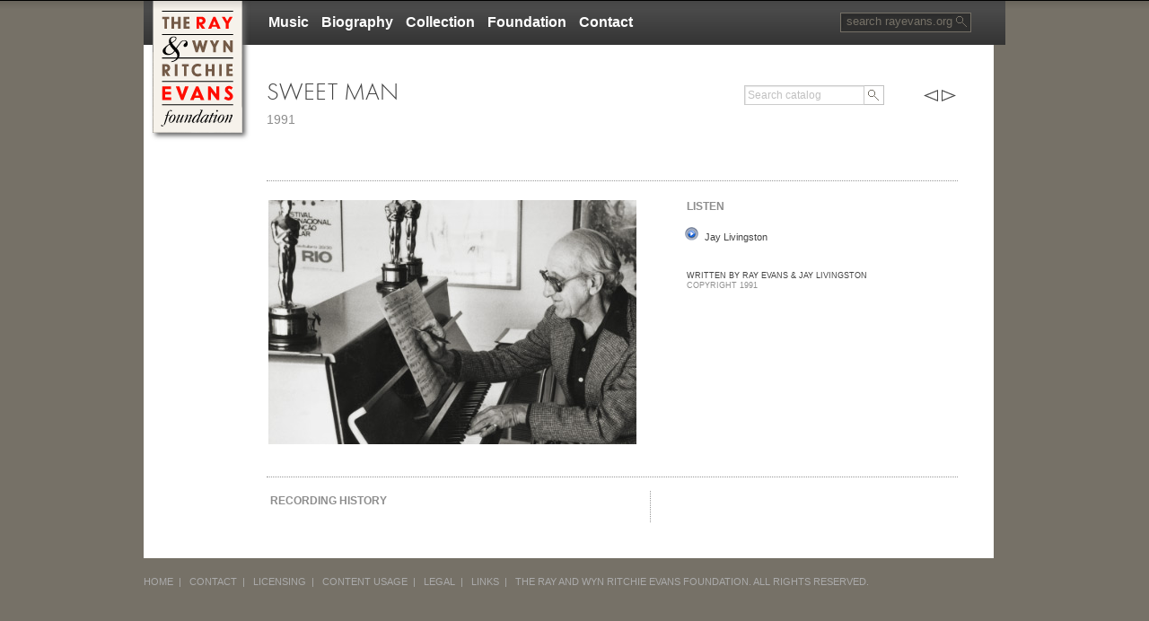

--- FILE ---
content_type: text/html;charset=UTF-8
request_url: http://rayevans.org/music/song.cfm?tSong_id=1307
body_size: 19456
content:








	








	
		
			
	



	
		



	
		



	
		



	
		







<!DOCTYPE html>
<html dir="ltr" lang="en-US">
<head>
<title>The Ray & Wyn Ritchie Evans Foundation | The official website of Ray Evans, American songwriter, Livingston and Evans, Music, Archives, Films</title>
<meta charset="UTF-8" />
<meta name="description" content="The official website of Ray Evans, American songwriter.  Part of the Livingston and Evans duo who were a songwriting and composing team. Some of their most well known songs are Silver Bells,Buttons and Bows,Mona Lisa, Que Sera, Sera, Tammy" />
<meta name="viewport" content="width=device-width, initial-scale=1">
<meta property="og:site_name" content="The official website of Ray Evans, American songwriter" />
	
<link rel="stylesheet" type="text/css" media="all" href="/templates/style.css?version=10" />
<!--[if IE]>
<link href="/templates/style-ie.css" rel="stylesheet" type="text/css" /> 
<![endif]-->
<script type='text/javascript' src='/templates/jquery.js?ver=1.6.1'></script>
<script type="text/javascript" src="/templates/fsmenu.js"></script>
<link rel="stylesheet" type="text/css" id="listmenu-h"  href="/templates/menu.css" title="Horizontal 'Earth'" />
</head>				

<body style="margin-top:0;">
<div id="MobileMenu" style="display:none;position:fixed;top:0;left:0;width:100%;height:100%;padding:0;margin:0;background-color:#fff;z-index:10000;">
	<div id="logo" style="padding:0 0 0 7px;z-index:5;"><a href="/" title="The Ray & Wyn Ritchie Evans Foundation"><img src="/images/logo.png" class="logo" /></a></div>
	<div style="position:relative;width:97%;">
		<div style="margin:80px auto;width:200px;">
			<div class="mobile_link"><a href="javascript:toggleMenu('MusicSubMenu')" class="mobile_navigation_links">Music</a></div>
			<div id="MusicSubMenu" style="display:none;padding-top:10px;">
				<div class="mobile_sublink"><a href="/music/">Catalog</a></div>
				<div class="mobile_sublink"><a href="/music/filmography.cfm">Filmography</a></div>
				<div class="mobile_sublink"><a href="/music/artists.cfm">Artists</a></div>
			</div>
			<div class="mobile_link"><a href="javascript:toggleMenu('BiographySubMenu')" class="mobile_navigation_links">Biography</a></div>
			<div id="BiographySubMenu" style="display:none;padding-top:10px;">
				<div class="mobile_sublink"><a href="/biography/">Ray Evans</a></div>
				<div class="mobile_sublink"><a href="/biography/wyn_ritchie_evans.cfm">Wyn Ritchie Evans</a></div>
				<div class="mobile_sublink"><a href="/livingstonandevans/">Livingston & Evans</a></div>
				<div class="mobile_sublink"><a href="/biography/honors_awards.cfm">Honors &#038; Awards</a></div>
				<div class="mobile_sublink"><a href="/biography/bibliography.cfm">Biography</a></div>
			</div>
			<div class="mobile_link"><a href="javascript:toggleMenu('CollectionSubMenu')" class="mobile_navigation_links">Collection</a></div>
			<div id="CollectionSubMenu" style="display:none;padding-top:10px;">
				<div class="mobile_sublink"><a href="/music/">Music</a></div>
				<div class="mobile_sublink"><a href="/collection/sheet_music_cover_art.cfm">Sheet Music Cover Art</a></div>
				<div class="mobile_sublink"><a href="/collection/photo_galleries.cfm">Photo Galleries</a></div>
				<div class="mobile_sublink"><a href="/collection/films_footage.cfm">Films/Footage</a></div>
				<div class="mobile_sublink"><a href="/collection/interviews.cfm">Interviews</a></div>
				<div class="mobile_sublink"><a href="/collection/publications_press.cfm">Publications/Press</a></div>
				<div class="mobile_sublink"><a href="/collection/archive_penn.cfm">Archive at Penn</a></div>
			</div>

			<div class="mobile_link"><a href="javascript:toggleMenu('FoundationSubMenu')" class="mobile_navigation_links">Foundation</a></div>
			<div id="FoundationSubMenu" style="display:none;padding-top:10px;">
				<div class="mobile_sublink"><a href="/foundation/">Overview</a></div>
				<div class="mobile_sublink"><a href="/foundation/news_articles.cfm">News &#038; Articles</a></div>
				<div class="mobile_sublink"><a href="/foundation/past_scholarship_recipients.cfm">Past Scholarship Recipients</a></div>
			</div>
			<div class="mobile_link"><a href="/contact/" class="navigation_links">Contact</a></div>
			<div class="mobile_link"><a href="/links/" class="navigation_links">Links</a></div>
		</div>
			</div>
	<div style="position:absolute;top:22px;right:23px;">
		<a href="javascript:void(0);" onclick="closeMenu();" style="text-decoration:none;"><div style="font-size:22px;color:#000;">X</div></a>
	</div>
</div>

<div class="website_width" style="margin-left:auto;margin-right:auto;">
	<div id="header" class="website_width">	
		<div class="desktop_hide" style="position:absolute;top:10px;right:13px;font-size:20px;"><a href="javascript:void(0);" style="color:#fff;text-decoration:none;" onclick="showMenu();">&#9776;</a></div>
		<div id="logo"><a href="/" title="The Ray & Wyn Ritchie Evans Foundation"><img src="/images/logo.png" class="logo" /></a></div>
		<div class="mobile_hide">
		<div class="menulist" id="listMenuRoot">
			<div class="menu-header">
				<ul id="menu-mainnav" class="menu" style="margin:0;padding:0;">
				<li class="menu-item"><a href="/music/">Music</a>
					<ul class="sub-menu" style="padding-left:0;">
						<li class="menu-item"><a href="/music/">Catalog</a></li>
						<li class="menu-item"><a href="/music/filmography.cfm">Filmography</a></li>
						<li class="menu-item"><a href="/music/artists.cfm">Artists</a></li>
					</ul>
				</li>
				<li class="menu-item"><a href="/biography/">Biography</a>
					<ul class="sub-menu" style="padding-left:0;">
					<li><a href="/biography/">Ray Evans</a></li>
					<li><a href="/biography/wyn_ritchie_evans.cfm">Wyn Ritchie Evans</a></li>
					<li><a href="/livingstonandevans/">Livingston & Evans</a></li>
					<li><a href="/biography/honors_awards.cfm">Honors &#038; Awards</a></li>
					<li><a href="/biography/bibliography.cfm">Bibliography</a></li>
					</ul>
				</li>
				<li class="menu-item"><a href="/collection/">Collection</a>
					<ul class="sub-menu" style="padding-left:0;">
					<li><a href="/music/">Music</a></li>
					<li><a href="/collection/sheet_music_cover_art.cfm">Sheet Music Cover Art</a></li>
					<li><a href="/collection/photo_galleries.cfm">Photo Galleries</a></li>
					<li><a href="/collection/films_footage.cfm">Films/Footage</a></li>
					<li><a href="/collection/interviews.cfm">Interviews</a></li>
					<li><a href="/collection/publications_press.cfm">Publications/Press</a></li>
					<li><a href="/collection/archive_penn.cfm">Archive at Penn</a></li>
					</ul>
				</li>
				<li class="menu-item"><a href="/foundation/">Foundation</a>
					<ul class="sub-menu" style="padding-left:0;">
						<li><a href="/foundation/">Overview</a></li>
						<li><a href="/foundation/news_articles.cfm">News &#038; Articles</a></li>
						<li><a href="/foundation/past_scholarship_recipients.cfm">Past Scholarship Recipients</a></li>
					</ul>
				</li>
				<li class="menu-item"><a href="/contact/">Contact</a>
					<ul class="sub-menu" style="padding-left:0;">
						<li><a href="/links/">Links</a></li>
					</ul>
				</li>
				</ul>
			</div>
		</div>
		</div>
   
 	   	<div id="headerform" class="mobile_hide">
			<form name="frm_search" method="post" id="searchform" action="/search/">
			<div><label class="screen-reader-text" for="s">Search for:</label>
				<input type="text" value="search rayevans.org" name="s" id="s" onfocus="this.value='';" />
				<input type="submit" id="searchsubmit" value="Search" />
			</div>
			</form>	
		</div>
	</div>


	


<script>
function showMenu()
{
	document.getElementById('MobileMenu').style.display = '';
}

function closeMenu()
{
	document.getElementById('MobileMenu').style.display = 'none';
}

function toggleMenu(tMenu)
{	
	jQuery('#'+tMenu).toggle();
}
</script>

<script type="text/javascript" src="/plugins/audio-player/audio-player.js"></script>  
<script type="text/javascript">  
	AudioPlayer.setup("/plugins/audio-player/player.swf", { width: 290});  
</script>  



<div id="main_content" style="background-color:#ffffff;padding:20px 6px 0px 7px;" class="inner_width">
	<div id="music_catalog" class="default_padding">
		
		<div align="left" class="page-title song_width">Sweet Man<div style="font-family:Arial;font-size:14px;color:#8D8D8D;">1991</div></div>
		<div style="position:absolute;text-align:right;height:25px;top:95px;" class="music_width mobile_hide">
			<form name="frm_search" method="post" action="/music/">	
			<input type="text" name="catalog_search" style="color:#c0c0c0;width:132px;padding:0;height:20px;background-color:#ffffff;font-family:Arial, Helvetica, sans-serif;font-size:12px;" value=" Search catalog" onblur="if(this.value=='') this.value=' Search catalog';" onfocus="if(this.value==' Search catalog') this.value='';"><input type="submit" name="catalog_search_button" style="vertical-align:top;width:22px;height:22px;border:0;background:none;cursor:pointer;overflow:hidden;background-image:url('/images/catalog_search.gif');" value="">
			<a href="song.cfm?iSong_id=1307&Increment=Left"><img src="/images/arrowleft3.png" style="margin-left:40px;" width="16" height="13" border="0" hspace="2"></a><a href="song.cfm?iSong_id=1307&Increment=Right"><img src="/images/arrowright3.png" width="16" height="13" border="0" hspace="2"></a>
			</form>
		</div>
		<div align="left">
			
				
	<table width="770" cellspacing="1" cellpadding="2" border="0" style="background-color:#ffffff;">
			<tr><td colspan="2" style="border-top:1px dotted #979797;"><br /></td></tr>
			<tr>
				<td width="470" valign="top">
					<table width="400" cellspacing="0" cellpadding="0" border="0">
					<tr>
					
					<td colspan="3"><img id="catalog_carousel_image1" name="catalog_carousel_image1" src="/songs/images/04_ray-evans-at-work.jpg" border="0" align="center"></td>
					
					</tr>
					<tr>
						<td><br /></td>
						<td width="290"><div id="catalog_carousel_title" name="catalog_carousel_title" class="highlights" style="width:290px;margin-top:10px;text-align:left;"></div></td>
						<td><br /></td>
					</tr>
					</table>
					
				</td>
				<td width="300" valign="top">
					<table width="300" cellspacing="0" cellpadding="0" border="0">
						<tr><td class="song_section_title">Listen</td></tr>
						<tr><td><div id="audioplayer" style="height:1px;visibility:hidden"><audio id="AudioPlayerControl" name="AudioPlayerControl"></audio></div></td></tr>
						<tr><td><ul class="listen">
							
								<a href="javascript:playAudio('audio_file_1','Song_1307/sweet-man_jay-livingston.mp3','Jay Livingston');"><li id="audio_file_1" name="audio_file_1" class="listen_item">Jay Livingston</li></a>
							
						</td></tr>
						<tr><td><br /></td></tr>
						
						<tr><td><br /></td></tr>
						<tr><td class="song_copyright">WRITTEN BY RAY EVANS &amp; JAY LIVINGSTON</td></tr>
						
							<tr><td class="song_copyright_year">COPYRIGHT 1991</td></tr>
						
					</table>
				</td>
			</tr>
			<tr><td colspan="2" style="border-bottom:1px dotted #979797;"><br /></td></tr>
		</table>
		<br />
		<table width="770" cellspacing="1" cellpadding="2" border="0" style="background-color:#ffffff;">
			<tr>
				<td width="405" valign="top" style="border-right:1px dotted #979797;padding-right:20px;">
					<table width="405" cellspacing="0" cellpadding="2" border="0">
						<tr><td class="song_section_title">Recording History</td></tr>
						
					</table>
				</td>
				<td width="325" valign="top" style="padding-left:40px;">
					
				</td>
			</tr>
		</table>
	
			
		</div>
	</div>			
</div>
	


	<div id="footer" align="left" class="website_width"> 
		
	    <div class="menu-footer" style="padding-top:20px;text-align:left;font-size:8pt;color:#aaaaaa;" class="website_width">
			<a style="color:#aaaaaa;" href="/">HOME</a>&nbsp;&nbsp;|&nbsp;&nbsp;
			<a style="color:#aaaaaa;" href="/contact/">CONTACT</a>&nbsp;&nbsp;|&nbsp;&nbsp;
			<a style="color:#aaaaaa;" href="/legal/licensing.cfm">LICENSING</a>&nbsp;&nbsp;|&nbsp;&nbsp;
			<div class="desktop_hide" style="height:15px;"></div>
			<a style="color:#aaaaaa;" href="/legal/content_usage.cfm">CONTENT USAGE</a>&nbsp;&nbsp;|&nbsp;&nbsp;
			<a style="color:#aaaaaa;" href="/legal/">LEGAL</a>&nbsp;&nbsp;|&nbsp;&nbsp;
			<a style="color:#aaaaaa;" href="/links/">LINKS</a>&nbsp;&nbsp;|&nbsp;&nbsp;
			<div class="desktop_hide" style="height:15px;"></div>
			THE RAY AND WYN RITCHIE EVANS FOUNDATION. 
			<div class="desktop_hide" style="height:15px;"></div>
			ALL RIGHTS RESERVED.
		</div>
	</div>


</div>
</body>
</html>


<script type="text/javascript">  
var tCatalogNum = 1;
var tImageCaption1 = '';
var tImageCaption2 = '';
var tImageCaption3 = '';
var carouselFlip = 0;
var carouselDirection = 0;
var audioIdSelected = 'audio_file_1';

function playAudio(i,j,k)
{
	document.getElementById(audioIdSelected).style.fontWeight = 'normal';
	audioIdSelected = i
	
	var AudioFileName = '/songs/recordings/' + j;
	
	jQuery(document).ready(function($){
		var deviceAgent = navigator.userAgent.toLowerCase();
		var agentID = deviceAgent.match(/(iphone|ipod|ipad)/);
		//if (agentID)
		//{
			document.getElementById('AudioPlayerControl').src = AudioFileName
			document.getElementById('audioplayer').style.height = '100px';
			document.getElementById('audioplayer').style.visibility = 'visible';
			document.getElementById('AudioPlayerControl').play();
			document.getElementById('AudioPlayerControl').controls = 'controls';
		//}
		//else
		//{
		//	AudioPlayer.embed("audioplayer", {soundFile: AudioFileName,autostart: "yes",titles: k});
		//	document.getElementById('audioplayer').style.height = '30px';
		//}
	});
	
	document.getElementById(i).style.fontWeight = 'bold';
	
}
function CatalogImageList(CatalogImageListName,CatalogImageListCount,CatalogImages) 
{
	this.CatalogImageListName = CatalogImageListName;
	this.CatalogImageListCount = CatalogImageListCount;
	this.CatalogImages = new Object();
}

function CatalogImage (CatalogImage_id,CatalogImageName,CatalogImageTitle) 
{
	this.CatalogImage_id = CatalogImage_id;
	this.CatalogImageName = CatalogImageName;
	this.CatalogImageTitle = CatalogImageTitle;
}



CatalogImagesList = new CatalogImageList("CatalogImagesList","1");

CatalogImagesList.CatalogImages = new Array();



	CatalogImagesList.CatalogImages[0] = new CatalogImage(1307,'04_ray-evans-at-work.jpg','');
	



function catalogLeft()
{
	if (carouselDirection == 0)
	{
		carouselFlip = carouselFlip - 1; 
		if (carouselFlip < 0) carouselFlip = 2
		tCatalogNum--
		if (tCatalogNum < 0) {tCatalogNum = CatalogImagesList.CatalogImageListCount-1;}	
		tCatalogNum--
		if (tCatalogNum < 0) {tCatalogNum = CatalogImagesList.CatalogImageListCount-1;}	
	}
	carouselDirection = 1;
	tCatalogNum--
	if (tCatalogNum < 0) {tCatalogNum = CatalogImagesList.CatalogImageListCount-1;}	
	updateCatalogDisplay();
	
}

function catalogRight()
{
	if (carouselDirection == 1)
	{
		carouselFlip = carouselFlip + 1; 
		if (carouselFlip > 2) carouselFlip = 0
		tCatalogNum++;
		if (tCatalogNum >= CatalogImagesList.CatalogImageListCount) {tCatalogNum = 0;}
		tCatalogNum++;
		if (tCatalogNum >= CatalogImagesList.CatalogImageListCount) {tCatalogNum = 0;}
	}
	carouselDirection = 0;
	tCatalogNum++;
	if (tCatalogNum >= CatalogImagesList.CatalogImageListCount) {tCatalogNum = 0;}
	updateCatalogDisplay();
	
}

function updateCatalogDisplay()
{
	if (carouselDirection == 0)
	{
		if (carouselFlip == 0)
		{
			jQuery('#catalog_carousel_image1').fadeOut('slow');
			jQuery('#catalog_carousel_image2').fadeIn('slow');
			
			document.getElementById('catalog_carousel_image3').src = '/songs/images/'+CatalogImagesList.CatalogImages[tCatalogNum].CatalogImageName
			tImageCaption3 = document.getElementById('catalog_carousel_title').innerHTML = CatalogImagesList.CatalogImages[tCatalogNum].CatalogImageTitle
			document.getElementById('catalog_carousel_title').innerHTML = tImageCaption2
			carouselFlip = 1;
		}
		else if (carouselFlip == 1)
		{
			jQuery('#catalog_carousel_image2').fadeOut('slow');
			jQuery('#catalog_carousel_image3').fadeIn('slow');
			
			document.getElementById('catalog_carousel_image1').src = '/songs/images/'+CatalogImagesList.CatalogImages[tCatalogNum].CatalogImageName	
			tImageCaption1 = document.getElementById('catalog_carousel_title').innerHTML = CatalogImagesList.CatalogImages[tCatalogNum].CatalogImageTitle
			document.getElementById('catalog_carousel_title').innerHTML = tImageCaption3
			carouselFlip = 2;
		}	
		else if (carouselFlip == 2)
		{
			jQuery('#catalog_carousel_image3').fadeOut('slow');
			jQuery('#catalog_carousel_image1').fadeIn('slow');
			
			document.getElementById('catalog_carousel_image2').src = '/songs/images/'+CatalogImagesList.CatalogImages[tCatalogNum].CatalogImageName
			tImageCaption2 = document.getElementById('catalog_carousel_title').innerHTML = CatalogImagesList.CatalogImages[tCatalogNum].CatalogImageTitle
			document.getElementById('catalog_carousel_title').innerHTML = tImageCaption1
			carouselFlip = 0;
		}	
	}
	else
	{
		if (carouselFlip == 0)
		{
			jQuery('#catalog_carousel_image2').fadeOut('slow');
			jQuery('#catalog_carousel_image1').fadeIn('slow');
			
			document.getElementById('catalog_carousel_image3').src = '/songs/images/'+CatalogImagesList.CatalogImages[tCatalogNum].CatalogImageName
			tImageCaption3 = document.getElementById('catalog_carousel_title').innerHTML = CatalogImagesList.CatalogImages[tCatalogNum].CatalogImageTitle
			document.getElementById('catalog_carousel_title').innerHTML = tImageCaption1
			carouselFlip = 2;
		}
		else if (carouselFlip == 1)
		{
			jQuery('#catalog_carousel_image3').fadeOut('slow');
			jQuery('#catalog_carousel_image2').fadeIn('slow');
			
			document.getElementById('catalog_carousel_image1').src = '/songs/images/'+CatalogImagesList.CatalogImages[tCatalogNum].CatalogImageName	
			tImageCaption1 = document.getElementById('catalog_carousel_title').innerHTML = CatalogImagesList.CatalogImages[tCatalogNum].CatalogImageTitle
			document.getElementById('catalog_carousel_title').innerHTML = tImageCaption2
			carouselFlip = 0;
		}	
		else if (carouselFlip == 2)
		{
			jQuery('#catalog_carousel_image1').fadeOut('slow');
			jQuery('#catalog_carousel_image3').fadeIn('slow');
			
			document.getElementById('catalog_carousel_image2').src = '/songs/images/'+CatalogImagesList.CatalogImages[tCatalogNum].CatalogImageName
			tImageCaption2 = document.getElementById('catalog_carousel_title').innerHTML = CatalogImagesList.CatalogImages[tCatalogNum].CatalogImageTitle
			document.getElementById('catalog_carousel_title').innerHTML = tImageCaption3
			carouselFlip = 1;
		}	
	}

	
}

tImageCaption1 = CatalogImagesList.CatalogImages[0].CatalogImageTitle
if (CatalogImagesList.CatalogImageListCount > 1) 
{
	document.getElementById('catalog_carousel_image2').src = '/songs/images/'+CatalogImagesList.CatalogImages[1].CatalogImageName
	tImageCaption2 = CatalogImagesList.CatalogImages[1].CatalogImageTitle
}
if (CatalogImagesList.CatalogImageListCount > 2) 
{
	document.getElementById('catalog_carousel_image3').src = '/songs/images/'+CatalogImagesList.CatalogImages[2].CatalogImageName
	tImageCaption3 = CatalogImagesList.CatalogImages[2].CatalogImageTitle
}

jQuery.fn.preload = function() {
    this.each(function(){
        jQuery('<img/>')[0].src = this;
    });
}



jQuery(['/songs/images/04_ray-evans-at-work.jpg']).preload();



</script> 